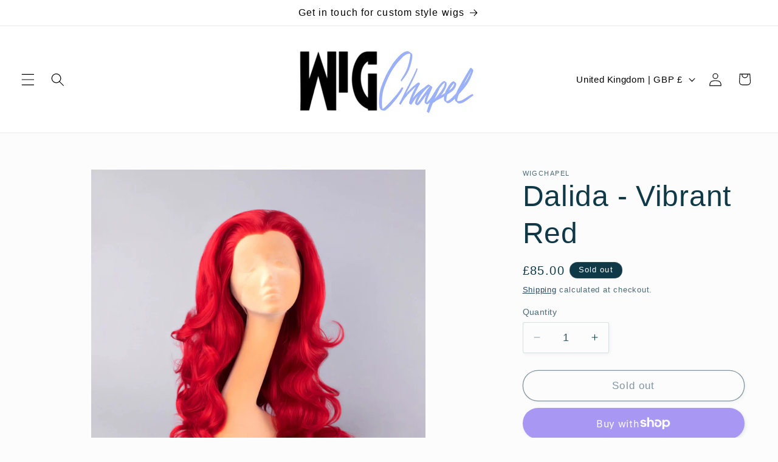

--- FILE ---
content_type: application/javascript
request_url: https://chimpstatic.com/mcjs-connected/js/users/0f88d107fb2cdc4ac8c7c6040/75e1de2ae7bc0c02cc38cb8ab.js?shop=wigchapel.myshopify.com
body_size: 902
content:
(function(){if(!window.$mcSite){$mcSite={};$mcSite.popup_form={settings:{base_url:"mc.us19.list-manage.com",list_id:"548bef3a27",uuid:"0f88d107fb2cdc4ac8c7c6040"}};}})();
(function () {
    if (window.$mcSite === undefined || window.$mcSite.popup_form === undefined) {
        return;
    }

    if (window.location.href.indexOf("checkout.shopify") >= 0) {
        return;
    }

    var scripts = document.getElementsByTagName("script");
    for (var i = 0; i < scripts.length; i++) {
        // look for src containing the old embed.js code and bail if it exists
        if (scripts[i].getAttribute("src") === "//s3.amazonaws.com/downloads.mailchimp.com/js/signup-forms/popup/embed.js" || scripts[i].getAttribute("src") === "//downloads.mailchimp.com/js/signup-forms/popup/embed.js") {
            return;
        }
    }

    var module = window.$mcSite.popup_form;

    if (module.installed === true) {
        return;
    }

    if (!module.settings) {
        return;
    }

    var settings = module.settings;

    if (!settings.base_url || !settings.uuid || !settings.list_id) {
        return;
    }

    var script = document.createElement("script");

    script.src = "//downloads.mailchimp.com/js/signup-forms/popup/embed.js";
    script.type = "text/javascript";
    script.onload = function () {
        require(["mojo/signup-forms/Loader"], function (L) { L.start({"baseUrl": settings.base_url, "uuid": settings.uuid, "lid": settings.list_id}); });
    };

    document.body.appendChild(script);

    window.$mcSite.popup_form.installed = true;
}());
